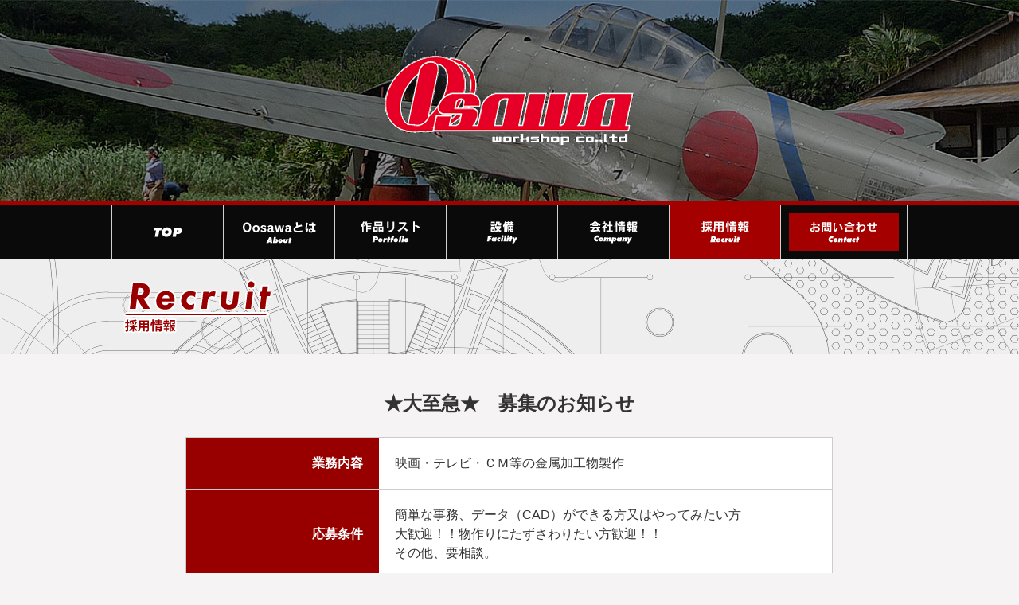

--- FILE ---
content_type: text/html; charset=UTF-8
request_url: https://www.oosawa.net/recruit.html
body_size: 3597
content:

  <!DOCTYPE html>
<html lang="ja" prefix="og: http://ogp.me/ns#">
<head prefix="og: http://ogp.me/ns# fb: http://ogp.me/ns/fb#  article: http://ogp.me/ns/article#">
	<meta charset="UTF-8">
	<meta name="keywords" content="映画,美術,セット,大道具,撮影">
	<meta name="description" content="映画などの撮影美術・セット・大道具をデザイン製作する、株式会社Oosawa（大澤製作所）です。私たちと一緒に映画などの作品を支える仕事をしてみませんか？業界に興味がある・ものづくりが好きだ、などの方からご応募お待ちしています！">
	<meta name="Robots" content="INDEX,FOLLOW">
	<meta property="og:title" content="採用情報｜映画撮影美術などデザイン・製造の株式会社Oosawa（大澤製作所）で働きませんか？">
	<meta property="og:description" content="映画などの撮影美術・セット・大道具をデザイン製作する、株式会社Oosawa（大澤製作所）です。私たちと一緒に映画などの作品を支える仕事をしてみませんか？業界に興味がある・ものづくりが好きだ、などの方からご応募お待ちしています！">
	<meta property="og:site_name" content="株式会社Oosawa公式ホームページ">
	<meta name="viewport" content="width=device-width, initial-scale=1">
	<meta name="format-detection" content="telephone=no">
	<link rel="shortcut icon" href="https://www.oosawa.net/favicon.ico" type="image/vnd.microsoft.icon" />
	<link rel="icon" href="https://www.oosawa.net/favicon.ico" type="image/vnd.microsoft.icon" />
	<link href="https://www.oosawa.net/apple-touch-icon.png" rel="apple-touch-icon-precomposed">
	<title>採用情報｜映画撮影美術などデザイン・製造の株式会社Oosawaで働きませんか？</title>
	<script src="https://www.oosawa.net/script/jquery.min.js"></script>
<script src="https://www.oosawa.net/script/bootstrap.js"></script>
<script src="https://www.oosawa.net/script/modules.js"></script>
<link rel="stylesheet" href="https://www.oosawa.net/style/bootstrap.css">
<link rel="stylesheet" href="https://www.oosawa.net/style/font-awesome.min.css">
<link rel="stylesheet" href="https://www.oosawa.net/style/bootstrap.offcanvas.min.css">
<script src="https://www.oosawa.net/script/bootstrap.offcanvas.min.js"></script>
<script type="text/javascript">
  scrolltotop.controlHTML = '<img src="https://www.oosawa.net/./img/common/pagetop.png" class="harf-xs" width="50" />';
  scrolltotop.init();
</script>

					<script src="https://www.oosawa.net/script/jquery.colorbox-min.js"></script>
					<link rel="stylesheet" href="https://www.oosawa.net/style/colorbox.css">
					<script>
            $(function() {
              $(".gallery").colorbox({
                rel: 'slideshow',
                maxWidth: "90%",
                maxHeight: "90%",
                opacity: 0.7
              });
            });
          </script>
					

						<link rel="stylesheet" href="https://www.oosawa.net/style/style.css">
						<script src="https://www.oosawa.net/script/script.js"></script>

						
							<!--[if IE]><meta http-equiv="X-UA-Compatible" content="IE=edge,chrome=1"><![endif]-->
							<!--[if lt IE 9]>
<script src="https://www.oosawa.net/script/html5shiv.min.js"></script>
<script src="https://www.oosawa.net/script/selectivizr.js"></script>
<script src="https://www.oosawa.net/script/respond.min.js"></script>
<![endif]-->
<script>
  (function(i,s,o,g,r,a,m){i['GoogleAnalyticsObject']=r;i[r]=i[r]||function(){
  (i[r].q=i[r].q||[]).push(arguments)},i[r].l=1*new Date();a=s.createElement(o),
  m=s.getElementsByTagName(o)[0];a.async=1;a.src=g;m.parentNode.insertBefore(a,m)
  })(window,document,'script','https://www.google-analytics.com/analytics.js','ga');

  ga('create', 'UA-85524420-15', 'auto');
  ga('send', 'pageview');

</script>
</head>
	<body>
    <header class="header subheader">
  <div class="navbar navbar-default" role="navigation">
    <div class="container-fluid">
      <!-- ヘッダー -->
      <div class="navbar-header-ori">
        <!-- モバイル表示用のトグルボタン -->
        <button type="button" class="navbar-toggle offcanvas-toggle"
            data-toggle="offcanvas" data-target="#navbar-menu" >
          <span class="icon-bar"></span>
          <span class="icon-bar"></span>
          <span class="icon-bar"></span>
        </button>
        <!-- タイトルロゴ -->
        <h1 class="navbar-brand"><a href="https://www.oosawa.net/./index.html">Oosawa</a></h1>

      </div>
        
      <!-- ナビゲーションメニュー -->
      <div class="navbar-bg navbar-collapse navbar-offcanvas" id="navbar-menu">
        <nav class="collapse navbar-menu" role="navigation">
          <!-- グローバルナビゲーションリスト 現在のページはli.active-->
          <ul class="nav navbar-nav">
            <li class="g-nav-list "><a href="https://www.oosawa.net/./index.html"><img src="https://www.oosawa.net/./img/common/nav-top.png" alt="トップページ" class="hidden-xs"><span class="visible-xs text-md">TOP</span></a></li>
            <li class="g-nav-list "><a href="https://www.oosawa.net/./about.html"><img src="https://www.oosawa.net/./img/common/nav-about.png" alt="Oosawaとは" class="hidden-xs"><span class="visible-xs text-md">Oosawaとは</span></a></li>
            <li class="dropdown g-nav-list ">
              <a href="https://www.oosawa.net/./portfolio.html"><img src="https://www.oosawa.net/./img/common/nav-portfolio.png" alt="作品リスト" class="hidden-xs"><span class="visible-xs text-md">作品リスト</span></a>
            <!-- ドロップダウン -->
              <ul class="dropdown-menu">
                <!-- 作品リスト-->
<li><a href="/portfolio/index/2"><i class="fa fa-chevron-circle-right" aria-hidden="true"></i> 映画</a></li>
<li><a href="/portfolio/index/4"><i class="fa fa-chevron-circle-right" aria-hidden="true"></i> テレビ</a></li>
<li><a href="/portfolio/index/5"><i class="fa fa-chevron-circle-right" aria-hidden="true"></i> CM</a></li>
<li><a href="/portfolio/index/6"><i class="fa fa-chevron-circle-right" aria-hidden="true"></i> MV</a></li>
<li><a href="/portfolio/index/7"><i class="fa fa-chevron-circle-right" aria-hidden="true"></i> 舞台・美術造形・他 </a></li>
<li><a href="/portfolio/index/9"><i class="fa fa-chevron-circle-right" aria-hidden="true"></i> レンタルプール</a></li>
              </ul>
            </li>
            <li class="g-nav-list "><a href="https://www.oosawa.net/./facility.html"><img src="https://www.oosawa.net/./img/common/nav-facility.png" alt="設備紹介" class="hidden-xs"><span class="visible-xs text-md">設備紹介</span></a></li>
            <li class="g-nav-list "><a href="https://www.oosawa.net/./company.html"><img src="https://www.oosawa.net/./img/common/nav-company.png" alt="会社情報" class="hidden-xs"><span class="visible-xs text-md">会社情報</span></a></li>
            <li class="g-nav-list active"><a href="https://www.oosawa.net/./recruit.html"><img src="https://www.oosawa.net/./img/common/nav-recruit.png" alt="採用情報" class="hidden-xs"><span class="visible-xs text-md">採用情報</span></a></li>
            <li class="g-nav-list nav-contact "><a href="https://www.oosawa.net/./contact.html"><img src="https://www.oosawa.net/./img/common/nav-contact.png" alt="お問い合わせ" class="hidden-xs"><span class="visible-xs text-md">お問い合わせ</span></a></li>
          </ul>
        </nav>
      </div>
    </div>
  </div>
</header>
      <div class="page-title">
        <div class="container">
          <div class="page-title-inner">
            <img src="https://www.oosawa.net/./img/common/title-page-recruit.png" alt="Recruit:採用情報" class="harf-xs img-responsive" width="94">
          </div>
        </div>
      </div>
      <main>
        <div class="section-lg">
          <div class="container">
            <h1 class="lh-reset mb-sm text-bold title-min text-center">
              ★大至急★　募集のお知らせ
            </h1>
            <div class="row row-20">
              <div class="col-md-10 col-md-offset-1">
                <table class="recruit-table mb-xs">
                  <tbody>
                    <tr>
                      <th scope="row">業務内容</th>
                      <td>映画・テレビ・ＣＭ等の金属加工物製作</td>
                    </tr>
                    <tr>
                      <th scope="row">応募条件</th>
                      <td>
                        簡単な事務、データ（CAD）ができる方又はやってみたい方<br>大歓迎！！物作りにたずさわりたい方歓迎！！<br>その他、要相談。
                      </td>
                    </tr>
                    <tr>
                      <th scope="row">勤務時間</th>
                      <td>月曜日～土曜日　８時～１７時（残業ある場合あり）</td>
                    </tr>
                    <tr>
                      <th scope="row">応募方法</th>
                      <td>
                        直接お電話下さい<br class="visible-xs">（<span class="tel-link">048-421-0758）</span><br> 担当　大澤
                    </tr>
                  </tbody>
                </table>
                <p class="text-left mb-sm">
                  Oosawaに興味があり、モノ作りが大好きでやる気のある方ならどなたでもご応募出来ます。<br> 詳しい募集要項についてはお電話にてお問い合わせ下さい。
                  <br> ※詳細はお電話・面接にて決定します。
                </p>
              </div>
            </div>
            <div class="row row-20">
              <div class="col-xs-3">
                <a class="gallery" href="https://www.oosawa.net/./img/common/img-recruit-01.jpg" >
                  <img src="https://www.oosawa.net/./img/common/img-recruit-01.jpg" alt="会社の雰囲気1" class="img-responsive center-block">
                </a>
              </div>
              <div class="col-xs-3">
                <a class="gallery" href="https://www.oosawa.net/./img/common/img-recruit-02.jpg" >
                  <img src="https://www.oosawa.net/./img/common/img-recruit-02.jpg" alt="会社の雰囲気2" class="img-responsive center-block">
                </a>
              </div>
              <div class="col-xs-3">
                <a class="gallery" href="https://www.oosawa.net/./img/common/img-recruit-03.jpg" >
                  <img src="https://www.oosawa.net/./img/common/img-recruit-03.jpg" alt="会社の雰囲気3" class="img-responsive center-block">
                </a>
              </div>
              <div class="col-xs-3">
                <a class="gallery" href="https://www.oosawa.net/./img/common/img-recruit-04.jpg" >
                  <img src="https://www.oosawa.net/./img/common/img-recruit-04.jpg" alt="会社の雰囲気4" class="img-responsive center-block">
                </a>
              </div>
            </div>
          </div>
        </div>
        <div class="links container-fluid">
  <div class="col-sm-6 link-portfolio">
    <a href="https://www.oosawa.net/./portfolio.html">
      <p class="link-inner">
        <img src="https://www.oosawa.net/./img/common/title-topportfolio.png" alt="Portfolio:作品リスト" class="img-responsive center-block harf-xs" width="72">
      </p>
    </a>
  </div>
  <div class="col-sm-6 link-facility">
    <a href="https://www.oosawa.net/./facility.html">
      <p class="link-inner">
        <img src="https://www.oosawa.net/./img/common/title-topfacility.png" alt="Facility:設備紹介" class="img-responsive center-block harf-xs" width="62">
      </p>
    </a>
  </div>
</div>
      </main>

        <footer class="footer section-sm">
    <div class="container">
      <nav class="footer-nav text-center">
        <ul class="list-inline mb-none text-sm">
          <li><a href="https://www.oosawa.net/./index.html">TOP</a></li><!--
          --><li><a href="https://www.oosawa.net/./about.html">Oosawaとは</a></li><!--
          --><li><a href="https://www.oosawa.net/./portfolio.html">作品リスト</a></li><!--
          --><li><a href="https://www.oosawa.net/./facility.html">設備</a></li><!--
          --><li><a href="https://www.oosawa.net/./company.html">会社情報</a></li><!--
          --><li><a href="https://www.oosawa.net/./recruit.html">採用情報</a></li><!--
          --><li><a href="https://www.oosawa.net/./contact.html">お問い合わせ</a></li><!--
          --><li><a href="https://ameblo.jp/oosawatetsu" target="_blank">ブログ</a></li>
        </ul>
      </nav>
      <h1 class="reset-lh text-xl text-center">
        <img class="harf-xs" width="55" src="https://www.oosawa.net/./img/common/logo-sm.png" alt="株式会社Oosawa（大澤製作所）">
        株式会社Oosawa
      </h1>
      <p class="text-center text-sm">
        〒335-0036　埼玉県戸田市早瀬2-24-1
      </p>
      <p class="text-center text-sm mb-xs">
        TEL：<span class="tel-link">048-421-0758</span>　FAX：048-422-6075
      </p>
      <p class="text-center copy">
        (C) 2016 株式会社Oosawa
      </p>
    </div>
</footer>
</body>
</html>

--- FILE ---
content_type: text/css
request_url: https://www.oosawa.net/style/style.css
body_size: 5301
content:
@charset "UTF-8";
.mb-none {
  margin-bottom: 0; }

.mb-xs {
  margin-bottom: 10px; }
  @media only screen and (min-width: 768px) {
    .mb-xs {
      margin-bottom: 20px; } }

.mb-sm {
  margin-bottom: 20px; }
  @media only screen and (min-width: 768px) {
    .mb-sm {
      margin-bottom: 30px; } }

.mb-md {
  margin-bottom: 30px; }
  @media only screen and (min-width: 768px) {
    .mb-md {
      margin-bottom: 40px; } }

.mb-lg {
  margin-bottom: 30px; }
  @media only screen and (min-width: 768px) {
    .mb-lg {
      margin-bottom: 50px; } }

.section-sm {
  padding: 10px 0; }
  @media only screen and (min-width: 768px) {
    .section-sm {
      padding: 30px 0; } }

.section-lg {
  padding: 30px 0; }
  @media only screen and (min-width: 768px) {
    .section-lg {
      padding: 50px 0; } }

.lh-lg {
  line-height: 2; }

.lh-reset {
  margin-top: 0;
  line-height: 1; }

.text-bold {
  font-weight: bold; }

.text-xs {
  font-size: 10px;
  font-size: 1rem; }
  @media only screen and (min-width: 768px) {
    .text-xs {
      font-size: 12px;
      font-size: 1.2rem; } }

.text-sm {
  font-size: 10px;
  font-size: 1rem; }
  @media only screen and (min-width: 768px) {
    .text-sm {
      font-size: 13px;
      font-size: 1.3rem; } }

.text-md {
  font-size: 13px;
  font-size: 1.3rem; }
  @media only screen and (min-width: 768px) {
    .text-md {
      font-size: 15px;
      font-size: 1.5rem; } }

.text-lg {
  font-size: 15px;
  font-size: 1.5rem; }
  @media only screen and (min-width: 768px) {
    .text-lg {
      font-size: 18px;
      font-size: 1.8rem; } }

.text-xl {
  font-size: 16px;
  font-size: 1.6rem; }
  @media only screen and (min-width: 768px) {
    .text-xl {
      font-size: 20px;
      font-size: 2rem; } }

.text-red {
  color: #a40000; }

.text-blue {
  color: #081697; }

img.harf-xs {
  height: auto;
  max-width: 100%; }
  @media only screen and (min-width: 768px) {
    img.harf-xs {
      width: auto; } }

/*crossFader*/
.crossfader {
  width: 1000px;
  position: relative;
  height: 520px; }
  @media only screen and (min-width: 768px) {
    .crossfader {
      height: 700px; } }

.crossfader img {
  position: absolute;
  top: 0;
  left: 0;
  z-index: 8;
  opacity: 0;
  /*cursor:pointer;*/ }

.crossfader .active {
  z-index: 10;
  opacity: 1.0; }

.crossfader .last-active {
  z-index: 9; }

html,
body {
  font-family: "メイリオ", Meiryo, Osaka, sans-serif;
  font-size: 10px;
  line-height: 1.5;
  color: #333;
  -webkit-text-size-adjust: 100%;
  -webkit-font-smoothing: antialiased;
  -moz-osx-font-smoothing: grayscale; }

body {
  color: #333;
  background: #f5f3f3; }

a {
  color: #a40000; }
  a:hover, a:active, a:focus {
    color: #a40000;
    text-decoration: none; }

.img-link {
  display: block; }
  .img-link:hover {
    opacity: .8; }

.text-link:hover {
  text-decoration: underline; }

.container {
  max-width: 1000px; }

.row-20 {
  margin-left: -15px;
  margin-right: -15px; }
  .row-20 > div,
  .row-20 > li {
    padding-right: 10px;
    padding-left: 10px; }

.header,
main,
section,
.footer {
  font-size: 12px;
  font-size: 1.2rem; }
  @media only screen and (min-width: 768px) {
    .header,
    main,
    section,
    .footer {
      font-size: 14px;
      font-size: 1.4rem; } }

.bg-gray {
  background-color: #dcdcdc; }

.btn-red {
  display: inline-block;
  box-sizing: border-box;
  font-weight: bold;
  text-align: center;
  color: #fff;
  background: #a40000;
  border: none;
  height: 36px;
  width: 180px;
  padding: 0 0;
  line-height: 36px;
  border-radius: false;
  max-width: 100%;
  font-weight: normal; }
  .btn-red:hover {
    opacity: .6;
    color: #fff; }
  @media only screen and (min-width: 768px) {
    .btn-red {
      height: 42px;
      width: 206px;
      padding: 0 0;
      line-height: 42px;
      border-radius: false; } }

.btn-red-gra {
  display: inline-block;
  box-sizing: border-box;
  font-weight: bold;
  text-align: center;
  color: #fff;
  background: -webkit-linear-gradient(#a40000, #8d0000);
  background: linear-gradient(#a40000, #8d0000);
  border: none;
  height: 36px;
  width: 180px;
  padding: 0 0;
  line-height: 36px;
  border-radius: false;
  max-width: 100%;
  font-weight: normal; }
  .btn-red-gra:hover {
    opacity: .6;
    color: #fff; }
  @media only screen and (min-width: 768px) {
    .btn-red-gra {
      height: 42px;
      width: 206px;
      padding: 0 0;
      line-height: 42px;
      border-radius: false; } }

.btn-red-gra {
  display: inline-block;
  box-sizing: border-box;
  font-weight: bold;
  text-align: center;
  color: #fff;
  background: -webkit-linear-gradient(#a40000, #8d0000);
  background: linear-gradient(#a40000, #8d0000);
  border: none;
  height: 36px;
  width: 180px;
  padding: 0 0;
  line-height: 36px;
  border-radius: false;
  max-width: 100%;
  font-weight: normal; }
  .btn-red-gra:hover {
    opacity: .6;
    color: #fff; }
  @media only screen and (min-width: 768px) {
    .btn-red-gra {
      height: 42px;
      width: 206px;
      padding: 0 0;
      line-height: 42px;
      border-radius: false; } }

.btn-blue-gra {
  display: inline-block;
  box-sizing: border-box;
  font-weight: bold;
  text-align: center;
  color: #fff;
  background: -webkit-linear-gradient(#0036a4, #0d008d);
  background: linear-gradient(#0036a4, #0d008d);
  border: none;
  height: 36px;
  width: 180px;
  padding: 0 0;
  line-height: 36px;
  border-radius: false;
  max-width: 100%;
  font-weight: normal; }
  .btn-blue-gra:hover {
    opacity: .6;
    color: #fff; }
  @media only screen and (min-width: 768px) {
    .btn-blue-gra {
      height: 42px;
      width: 206px;
      padding: 0 0;
      line-height: 42px;
      border-radius: false; } }

/*****
*header
******/
.header {
  border-top: 1px solid #b6b4b6; }
  .header .navbar-default {
    background-color: transparent;
    border-color: transparent; }
    .header .navbar-default .navbar-brand {
      color: #fff; }
      .header .navbar-default .navbar-brand:hover, .header .navbar-default .navbar-brand:focus {
        color: #fff; }
    .header .navbar-default .navbar-text {
      color: #fff; }
    .header .navbar-default .navbar-nav > li > a {
      color: #fff; }
      .header .navbar-default .navbar-nav > li > a:hover, .header .navbar-default .navbar-nav > li > a:focus {
        color: #fff; }
    .header .navbar-default .navbar-nav > .active > a, .header .navbar-default .navbar-nav > .active > a:hover, .header .navbar-default .navbar-nav > .active > a:focus {
      color: #fff;
      background-color: transparent; }
    .header .navbar-default .navbar-nav > .open > a, .header .navbar-default .navbar-nav > .open > a:hover, .header .navbar-default .navbar-nav > .open > a:focus {
      color: #fff;
      background-color: transparent; }
    .header .navbar-default .navbar-toggle {
      border-color: transparent; }
      .header .navbar-default .navbar-toggle:hover, .header .navbar-default .navbar-toggle:focus {
        background-color: transparent; }
      .header .navbar-default .navbar-toggle .icon-bar {
        background-color: #fff; }
    .header .navbar-default .navbar-collapse,
    .header .navbar-default .navbar-form {
      border-color: #fff; }
    .header .navbar-default .navbar-link {
      color: #fff; }
      .header .navbar-default .navbar-link:hover {
        color: #fff; }
  @media (max-width: 767px) {
    .header .navbar-default .navbar-nav .open .dropdown-menu > li > a {
      color: #fff; }
      .header .navbar-default .navbar-nav .open .dropdown-menu > li > a:hover, .header .navbar-default .navbar-nav .open .dropdown-menu > li > a:focus {
        color: #fff; }
    .header .navbar-default .navbar-nav .open .dropdown-menu > .active > a, .header .navbar-default .navbar-nav .open .dropdown-menu > .active > a:hover, .header .navbar-default .navbar-nav .open .dropdown-menu > .active > a:focus {
      color: #fff;
      background-color: transparent; } }
  .header .navbar {
    border: none;
    margin-bottom: 0; }
    .header .navbar .container-fluid {
      padding: 0; }
  .header .navbar-header-ori {
    margin: 0 auto;
    padding: 10px 15px; }
    @media only screen and (min-width: 768px) {
      .header .navbar-header-ori {
        padding-top: 14px;
        padding-bottom: 14px; } }
    .header .navbar-header-ori .navbar-brand {
      float: left;
      height: auto;
      padding: 0;
      margin: 0; }
      @media only screen and (min-width: 768px) {
        .header .navbar-header-ori .navbar-brand {
          float: none; } }
      .header .navbar-header-ori .navbar-brand a {
        display: block;
        margin: 0 auto;
        width: 73.33333px;
        height: 26.66667px;
        background-image: url("../img/common/logo-sm.png");
        background-repeat: no-repeat;
        text-indent: 100%;
        white-space: nowrap;
        overflow: hidden;
        background-size: 100% auto; }
        @media only screen and (min-width: 992px) {
          .header .navbar-header-ori .navbar-brand a {
            width: 110px;
            height: 40px; } }
    .header .navbar-header-ori .navbar-toggle {
      border-color: transparent;
      margin-right: 0; }
      .header .navbar-header-ori .navbar-toggle .icon-bar {
        background-color: #333; }
  @media only screen and (min-width: 768px) {
    .header .navbar-bg {
      border-top: 5px solid #a40000 !important;
      background: #0a0a0a; } }
  .header .navbar-bg .navbar-menu {
    display: block;
    background-color: #0a0a0a;
    margin: 0 auto; }
    @media only screen and (min-width: 768px) {
      .header .navbar-bg .navbar-menu {
        border-bottom: none;
        max-width: 1000px; } }
    .header .navbar-bg .navbar-menu ul.nav {
      margin: 0 -15px 0 0; }
      .header .navbar-bg .navbar-menu ul.nav > li > a {
        border-top: 1px solid #a40000;
        padding: 15px 15px;
        font-weight: bold; }
      .header .navbar-bg .navbar-menu ul.nav > li:last-child a {
        border-bottom: 1px solid #a40000; }
      .header .navbar-bg .navbar-menu ul.nav > li.active, .header .navbar-bg .navbar-menu ul.nav > li:hover {
        background-color: #a40000; }
    @media only screen and (min-width: 768px) {
      .header .navbar-bg .navbar-menu {
        padding: 0; }
        .header .navbar-bg .navbar-menu ul.nav {
          display: table;
          table-layout: fixed;
          width: 100%;
          margin: 0; }
          .header .navbar-bg .navbar-menu ul.nav > li {
            display: table-cell;
            float: none;
            width: 100%;
            border-left: 1px solid #d0cfd0; }
            .header .navbar-bg .navbar-menu ul.nav > li:last-child {
              border-right: 1px solid #d0cfd0; }
              .header .navbar-bg .navbar-menu ul.nav > li:last-child a {
                border-bottom: none; }
            .header .navbar-bg .navbar-menu ul.nav > li.active, .header .navbar-bg .navbar-menu ul.nav > li:hover {
              background-color: #a40000; }
            .header .navbar-bg .navbar-menu ul.nav > li.nav-contact {
              width: 160px;
              background-color: #a40000; }
              .header .navbar-bg .navbar-menu ul.nav > li.nav-contact a {
                border: 10px solid #0a0a0a; }
              .header .navbar-bg .navbar-menu ul.nav > li.nav-contact.active, .header .navbar-bg .navbar-menu ul.nav > li.nav-contact:hover {
                background-color: #0a0a0a; }
                .header .navbar-bg .navbar-menu ul.nav > li.nav-contact.active a, .header .navbar-bg .navbar-menu ul.nav > li.nav-contact:hover a {
                  border-color: #a40000; }
            .header .navbar-bg .navbar-menu ul.nav > li > a {
              display: block;
              width: 100%;
              line-height: 48px;
              text-align: center;
              border: none;
              padding: 0; } }
  .header.subheader {
    border: none; }
    .header.subheader .navbar-header-ori {
      background-image: url("../img/common/bg-subheader.jpg");
      background-size: cover;
      background-repeat: no-repeat;
      background-size: center center;
      padding-top: 30px;
      padding-bottom: 30px;
      overflow: hidden; }
      @media only screen and (min-width: 768px) {
        .header.subheader .navbar-header-ori {
          padding-top: 70px;
          padding-bottom: 70px; } }
      .header.subheader .navbar-header-ori .navbar-toggle {
        border-color: transparent;
        margin-right: 0; }
        .header.subheader .navbar-header-ori .navbar-toggle .icon-bar {
          background-color: #fff; }
      .header.subheader .navbar-header-ori .navbar-brand a {
        width: 157px;
        height: 56px;
        background-image: url("../img/common/logo-lg.png");
        background-repeat: no-repeat;
        text-indent: 100%;
        white-space: nowrap;
        overflow: hidden; }
        @media only screen and (min-width: 768px) {
          .header.subheader .navbar-header-ori .navbar-brand a {
            width: 314px;
            height: 112px; } }

.navbar-default .navbar-offcanvas {
  padding-right: 0px;
  background-color: #0a0a0a; }
  @media only screen and (min-width: 768px) {
    .navbar-default .navbar-offcanvas {
      padding: 0; } }

@media only screen and (min-width: 768px) {
  ul.nav li.dropdown:hover > ul.dropdown-menu {
    display: block; } }

.dropdown-menu {
  border-radius: 0;
  background-color: #f5f3f3;
  padding: 0;
  border-top: 1px solid #a40000; }
  .dropdown-menu li {
    border-bottom: 1px solid #a40000; }
    .dropdown-menu li a {
      padding: 8px 10px;
      font-size: 12px;
      font-size: 1.2rem;
      color: #29354e; }
      .dropdown-menu li a i {
        color: #a40000; }

/*****
*footer
******/
.footer {
  background-image: url("../img/common/bg-footer.jpg");
  background-repeat: repeat;
  color: #fff;
  line-height: 1; }
  .footer a {
    color: #fff; }
    .footer a:hover {
      text-decoration: underline; }
  .footer h1 img {
    vertical-align: text-bottom; }
  .footer .copy {
    font-size: 10px;
    font-size: 1rem; }
  .footer .footer-nav .list-inline > li {
    padding: 5px 0; }
    .footer .footer-nav .list-inline > li a {
      padding: 0 12px;
      border-left: 1px solid #fff; }
    .footer .footer-nav .list-inline > li:first-child {
      border: none; }

/* 背景画像いっぱい
---------------------------------------------------- */
#main-visual {
  position: relative;
  /* ナビゲーションなど
	---------------------------------------------------- */ }
  #main-visual #bg-main {
    z-index: -9999;
    overflow: hidden;
    position: absolute;
    top: 0;
    left: 0; }
    #main-visual #bg-main img {
      position: absolute;
      top: 0;
      left: 0; }
  #main-visual -webkit-full-screen #bg-main {
    z-index: -99999999999999; }
  #main-visual #text-main {
    position: relative; }
    #main-visual #text-main .text-main-inner {
      position: absolute;
      top: 14%;
      width: 100%; }
      @media only screen and (min-width: 768px) {
        #main-visual #text-main .text-main-inner {
          top: 24%; } }
      #main-visual #text-main .text-main-inner h1,
      #main-visual #text-main .text-main-inner .lead-main {
        margin-bottom: 10px; }
        @media only screen and (min-width: 768px) {
          #main-visual #text-main .text-main-inner h1,
          #main-visual #text-main .text-main-inner .lead-main {
            margin-bottom: 50px; } }
      #main-visual #text-main .text-main-inner h1 img {
        width: 167px; }
        @media only screen and (min-width: 768px) {
          #main-visual #text-main .text-main-inner h1 img {
            width: auto; } }
      #main-visual #text-main .text-main-inner .scroll1 a:hover {
        opacity: .8; }
  #main-visual #news-main {
    position: absolute;
    left: 0;
    bottom: 0;
    width: 100%;
    background: #000;
    background-color: rgba(0, 0, 0, 0.7);
    color: #fff;
    border: none; }
    #main-visual #news-main > div {
      padding: 10px;
      padding-bottom: 0; }
      @media only screen and (min-width: 768px) {
        #main-visual #news-main > div {
          padding: 20px 50px;
          padding-bottom: 10px; } }
    #main-visual #news-main .title-news img {
      width: 35px;
      height: auto; }
    @media only screen and (min-width: 768px) {
      #main-visual #news-main .title-news {
        float: left;
        width: 70px; }
        #main-visual #news-main .title-news img {
          width: 70px; } }
    #main-visual #news-main dl {
      margin-bottom: 0; }
      @media only screen and (min-width: 768px) {
        #main-visual #news-main dl {
          margin-left: 70px; } }
      #main-visual #news-main dl dt {
        font-size: 11px;
        font-size: 1.1rem;
        clear: none; }
        @media only screen and (min-width: 768px) {
          #main-visual #news-main dl dt {
            font-size: 13px;
            font-size: 1.3rem;
            width: 120px; } }
      #main-visual #news-main dl dd {
        font-size: 10px;
        font-size: 1rem;
        margin-bottom: 10px; }
        @media only screen and (min-width: 768px) {
          #main-visual #news-main dl dd {
            font-size: 12px;
            font-size: 1.2rem;
            margin-left: 130px; } }
  #main-visual #wn {
    position: absolute;
    left: 0;
    bottom: 0;
    width: 100%;
    background: #000;
    border: none;
    filter: alpha(opacity=70);
    -moz-opacity: .7;
    opacity: .7; }
  #main-visual #wn > div {
    padding: 0px 50px 0px 50px; }
  #main-visual #top_news {
    color: #fff;
    font-size: 80%; }
  #main-visual #top_news .inner {
    margin-top: 10px;
    margin-bottom: 10px;
    overflow: auto;
    width: 100%; }
  #main-visual #top_news th {
    /*	border-bottom: 1px dotted #999;
	*/
    padding: 10px 10px 10px 0;
    vertical-align: top;
    font-weight: bold; }
  #main-visual #top_news td {
    /*	border-bottom: 1px dotted #999;
	*/
    padding: 10px 0px 10px 0;
    /*	margin-right:50px;
	*/
    vertical-align: top;
    width: 100%; }
  #main-visual #top_news th img {
    margin-right: 5px;
    vertical-align: middle;
    margin-bottom: 2px;
    /*微妙に真ん中にならないので*/ }
  #main-visual #top_news td img {
    margin-left: 5px;
    vertical-align: middle; }
  #main-visual #top_news a:hover img {
    cursor: pointer;
    filter: alpha(opacity=70);
    -moz-opacity: 0.7;
    opacity: 0.7; }

.section-topabout {
  padding-top: 30px;
  background-image: url("../img/common/bg-top-01.jpg");
  background-repeat: no-repeat;
  background-size: cover;
  background-position: center center;
  line-height: 1.8; }
  @media only screen and (min-width: 768px) {
    .section-topabout {
      padding-top: 50px; } }
  .section-topabout > div {
    position: relative; }
    .section-topabout > div .deco-topabout {
      position: absolute;
      top: 40px;
      left: auto;
      right: 30px; }
      @media only screen and (min-width: 768px) {
        .section-topabout > div .deco-topabout {
          top: 0; } }
      @media only screen and (min-width: 992px) {
        .section-topabout > div .deco-topabout {
          right: 90px; } }
    .section-topabout > div .text-topabout {
      padding-right: 40px; }
      @media only screen and (min-width: 768px) {
        .section-topabout > div .text-topabout {
          padding-right: 0;
          text-align: center; } }
  .section-topabout .topabout-img {
    position: relative; }
    .section-topabout .topabout-img img {
      position: relative;
      z-index: 9; }
    .section-topabout .topabout-img .topabout-bg {
      position: absolute;
      width: 100%;
      height: 91%;
      top: auto;
      bottom: 0px;
      z-index: 1; }
      .section-topabout .topabout-img .topabout-bg .topabout-bg-inner {
        position: relative;
        width: 100%;
        height: 100%;
        background-image: url("../img/common/bg-topabout.jpg");
        background-repeat: repeat-x;
        background-size: auto 100%; }

.page-title {
  background-image: url("../img/common/bg-pagetitle.jpg");
  background-repeat: no-repeat;
  background-size: cover;
  background-position: center center;
  height: 60px;
  width: 100%; }
  @media only screen and (min-width: 768px) {
    .page-title {
      height: 120px; } }
  .page-title .container {
    display: table;
    height: 100%;
    margin-left: 0; }
    @media only screen and (min-width: 768px) {
      .page-title .container {
        margin-left: auto; } }
  .page-title .page-title-inner {
    display: table-cell;
    vertical-align: middle;
    text-align: left; }

.lead-about {
  font-size: 16px;
  font-size: 1.6rem; }
  @media only screen and (min-width: 768px) {
    .lead-about {
      font-size: 24px;
      font-size: 2.4rem; } }

.section-about {
  background-size: cover;
  background-repeat: no-repeat;
  background-position: center center;
  color: #fff;
  padding-top: 40px;
  padding-bottom: 20px;
  text-shadow: 1px 1px 1px #000; }
  @media only screen and (min-width: 768px) {
    .section-about {
      padding-top: 70px;
      padding-bottom: 50px; } }
  .section-about.section-about-01 {
    background-image: url("../img/common/bg-about-01.jpg");
    margin-bottom: 2px; }
  .section-about.section-about-02 {
    background-image: url("../img/common/bg-about-02.jpg");
    margin-bottom: 2px; }
  .section-about.section-about-03 {
    background-image: url("../img/common/bg-about-03.jpg"); }
  .section-about h1 {
    padding-bottom: 10px;
    border-bottom: 2px solid #fff; }

.space-about img {
  width: 100%;
  height: auto; }

.links {
  padding: 0; }
  .links > div {
    background-image: url("../img/common/img-link-portfolio.jpg");
    background-repeat: no-repeat;
    background-size: cover;
    background-position: center center; }
    .links > div.link-facility {
      background-image: url("../img/common/img-link-facility.jpg"); }
    .links > div a {
      display: block;
      padding: 20px 0; }
      @media only screen and (min-width: 768px) {
        .links > div a {
          padding: 90px 0; } }
      .links > div a:hover {
        opacity: .8; }
      .links > div a .link-inner {
        margin: 0 auto;
        line-height: 100px;
        width: 320px;
        height: 60px;
        padding-top: 14px;
        background: rgba(255, 255, 255, 0.8); }
        @media only screen and (min-width: 768px) {
          .links > div a .link-inner {
            height: 100px;
            padding-top: 20px; } }

.gmap-lg {
  position: relative;
  padding-bottom: 45%;
  padding-top: 30px;
  height: 0;
  overflow: hidden; }
  .gmap-lg iframe, .gmap-lg object, .gmap-lg embed {
    position: absolute;
    top: 0;
    left: 0;
    width: 100%;
    height: 100%; }

.title-min {
  font-size: 18px;
  font-size: 1.8rem; }
  @media only screen and (min-width: 768px) {
    .title-min {
      font-size: 24px;
      font-size: 2.4rem; } }

.select-btn {
  width: 100%;
  font-size: 18px;
  font-size: 1.8rem;
  font-weight: bold;
  height: 40px;
  line-height: 40px; }
  @media only screen and (min-width: 768px) {
    .select-btn {
      font-size: 24px;
      font-size: 2.4rem;
      height: 50px;
      line-height: 50px; } }

.title-cat {
  padding-bottom: 10px;
  border-bottom: 2px solid #aaa; }

.img-thumbs {
  display: block;
  width: 100%;
  height: 0;
  padding-top: 66%;
  background-position: center center;
  background-size: cover;
  margin-bottom: 10px; }

.box-item {
  display: block;
  background-color: #fff;
  overflow: hidden;
  color: #333;
  cursor: pointer; }
  .box-item:hover {
    color: #333;
    opacity: .8; }
  .box-item .details-item {
    padding: 10px;
    padding-top: 0; }
    @media only screen and (min-width: 768px) {
      .box-item .details-item {
        height: 150px; } }
    .box-item .details-item .year-item {
      color: #666;
      margin-bottom: 5px; }
    .box-item .details-item .title-item {
      margin-bottom: 5px; }

.paging {
  display: inline-block;
  padding-left: 0;
  margin: 0;
  border-radius: 4px; }
  .paging > span {
    display: inline; }
    .paging > span.current,
    .paging > span a {
      position: relative;
      float: left;
      margin-left: -1px;
      color: #a40000;
      text-decoration: none;
      background-color: #fff;
      border: 1px solid #ccc;
      padding: 10px 16px;
      font-size: 18px;
      line-height: 1.3333333; }
    .paging > span a:hover {
      background-color: #ffefef;
      border-color: #ffd3d3; }
    .paging > span.current {
      z-index: 3;
      color: #fff;
      cursor: default;
      background-color: #a40000;
      border-color: #a40000; }
    .paging > span:first-child.current,
    .paging > span:first-child a {
      border-top-left-radius: 6px;
      border-bottom-left-radius: 6px; }
    .paging > span:last-child.current,
    .paging > span:last-child a {
      border-top-right-radius: 6px;
      border-bottom-right-radius: 6px; }

.block-gallery-main .img-gallery-main {
  margin-bottom: 0; }
  .block-gallery-main .img-gallery-main .img-main {
    display: block;
    width: 100%;
    height: 0;
    padding-top: 66%;
    background-position: center center;
    background-size: contain;
    background-repeat: no-repeat; }

.block-gallery-main .text-gallery-main {
  padding: 10px;
  background-color: #fff; }

.thumbs-gallery ul {
  padding-left: 0;
  list-style: none; }
  .thumbs-gallery ul li {
    display: block;
    padding-left: 10px;
    padding-right: 0px;
    cursor: pointer; }
    @media only screen and (min-width: 768px) {
      .thumbs-gallery ul li {
        padding-left: 10px;
        padding-right: 10px; } }
    .thumbs-gallery ul li p {
      margin-bottom: 0;
      position: relative;
      width: 100%; }
      .thumbs-gallery ul li p span {
        border: 2px solid #dcdcdc; }
    .thumbs-gallery ul li.active p span {
      border: 2px solid #ff9900; }

.wrapp-movie .title-movie {
  display: inline-block;
  font-size: 14px;
  font-size: 1.4rem;
  color: #fff;
  width: 100px;
  height: 30px;
  line-height: 30px;
  padding-left: 10px;
  background-color: #a40000; }
  @media only screen and (min-width: 768px) {
    .wrapp-movie .title-movie {
      font-size: 16px;
      font-size: 1.6rem; } }

.wrapp-movie .block-movie {
  background-color: #fff; }
  .wrapp-movie .block-movie .wrapp-iframe {
    position: relative;
    padding-bottom: 45%;
    padding-top: 30px;
    height: 0;
    overflow: hidden; }
    .wrapp-movie .block-movie .wrapp-iframe iframe, .wrapp-movie .block-movie .wrapp-iframe object, .wrapp-movie .block-movie .wrapp-iframe embed {
      position: absolute;
      top: 0;
      left: 0;
      width: 100%;
      height: 100%; }
  .wrapp-movie .block-movie p {
    padding: 10px; }

.table-oddcolor {
  border-collapse: collapse;
  text-align: left;
  width: 100%;
  font-size: 14px;
  font-size: 1.4rem; }
  @media only screen and (min-width: 768px) {
    .table-oddcolor {
      font-size: 16px;
      font-size: 1.6rem; } }
  .table-oddcolor tbody tr:nth-child(odd) {
    background-color: #fff; }
  .table-oddcolor tbody th {
    font-weight: bold;
    text-align: right;
    vertical-align: middle; }
    @media only screen and (min-width: 768px) {
      .table-oddcolor tbody th {
        width: 16%; } }
  .table-oddcolor tbody td {
    vertical-align: top; }
  .table-oddcolor tbody th,
  .table-oddcolor tbody td {
    padding: 10px 5px; }
    @media only screen and (min-width: 768px) {
      .table-oddcolor tbody th,
      .table-oddcolor tbody td {
        padding: 18px 10px; } }

.gmap {
  height: 240px; }
  @media only screen and (min-width: 768px) {
    .gmap {
      height: 360px; } }
  @media only screen and (min-width: 992px) {
    .gmap {
      height: 480px; } }
  .gmap iframe,
  .gmap object,
  .gmap embed {
    width: 100%;
    height: 100%; }

.recruit-table {
  border-collapse: collapse;
  text-align: left;
  width: 100%;
  background-color: #fff;
  border-top: 1px solid #ccc;
  border-left: 1px solid #ccc;
  border-right: 1px solid #ccc;
  font-size: 14px;
  font-size: 1.4rem; }
  .recruit-table tbody th {
    font-weight: bold;
    vertical-align: middle;
    background-color: #980000; }
  .recruit-table tbody td {
    vertical-align: middle; }
  .recruit-table tbody th,
  .recruit-table tbody td {
    border-bottom: 1px solid #ccc;
    padding: 10px; }
    @media only screen and (min-width: 768px) {
      .recruit-table tbody th,
      .recruit-table tbody td {
        padding: 20px; } }
  @media only screen and (min-width: 768px) {
    .recruit-table {
      padding-right: 20px;
      font-size: 16px;
      font-size: 1.6rem; } }
  .recruit-table tbody th {
    width: 30%;
    text-align: right;
    color: #fff; }
    @media only screen and (min-width: 768px) {
      .recruit-table tbody th {
        padding-right: 20px; } }
  @media only screen and (min-width: 768px) {
    .recruit-table tbody td {
      padding-left: 20px; } }

#mail-form .form-row {
  border-bottom: 1px solid #edd;
  background-color: #fff; }
  #mail-form .form-row:first-child {
    border-top: 1px solid #edd; }
  #mail-form .form-row.multiline {
    background-color: #980000; }
    #mail-form .form-row.multiline .form-content {
      background-color: #fff; }
  #mail-form .form-row .radio-inline input {
    margin-top: 0.3em; }
  #mail-form .form-row .radio-inline + .radio-inline {
    margin-right: 10px;
    margin-left: 0; }
  #mail-form .form-row .form-head {
    position: relative;
    font-weight: bold;
    background-color: #980000;
    padding-top: 10px;
    padding-bottom: 10px; }
    #mail-form .form-row .form-head label {
      margin-bottom: 0; }
    #mail-form .form-row .form-head .req-mark {
      position: absolute;
      top: 12px;
      right: 10px; }
      @media only screen and (min-width: 768px) {
        #mail-form .form-row .form-head .req-mark {
          top: 20px; } }
    @media only screen and (min-width: 768px) {
      #mail-form .form-row .form-head {
        min-height: 60px;
        padding-bottom: 18px;
        padding-top: 18px; } }
  #mail-form .form-row .form-content {
    padding-top: 10px;
    padding-bottom: 10px; }
    #mail-form .form-row .form-content.radio-content {
      padding-top: 10px; }
      @media only screen and (min-width: 768px) {
        #mail-form .form-row .form-content.radio-content {
          padding-top: 18px; } }
      #mail-form .form-row .form-content.radio-content.use-caution {
        padding-top: 10px; }
        @media only screen and (min-width: 768px) {
          #mail-form .form-row .form-content.radio-content.use-caution {
            padding-top: 10px;
            padding-bottom: 0; } }
        #mail-form .form-row .form-content.radio-content.use-caution .caution {
          margin-bottom: 0;
          font-size: 0.8em;
          color: red; }
    #mail-form .form-row .form-content .form-control {
      width: 100%;
      border-radius: 0;
      font-size: 14px;
      font-size: 1.4rem; }
      @media only screen and (min-width: 768px) {
        #mail-form .form-row .form-content .form-control {
          font-size: 16px;
          font-size: 1.6rem;
          line-height: 40px;
          height: 40px; } }
    #mail-form .form-row .form-content textarea.form-control {
      line-height: 1.48;
      height: auto; }

#mail-form .req-mark {
  display: inline-block;
  padding: 2px 5px;
  line-height: 1;
  border-radius: 3px;
  color: #fff;
  font-size: 10px;
  font-size: 1rem;
  background-color: #ff6644;
  font-weight: bold; }
  @media only screen and (min-width: 768px) {
    #mail-form .req-mark {
      font-size: 12px;
      font-size: 1.2rem; } }

#mail-form .privacy-box {
  margin-top: 20px;
  margin-bottom: 20px; }
  @media only screen and (min-width: 768px) {
    #mail-form .privacy-box {
      margin-top: 30px;
      margin-bottom: 30px; } }
  #mail-form .privacy-box h4 {
    font-weight: bold;
    margin: 0;
    margin-bottom: 10px; }
    @media only screen and (min-width: 768px) {
      #mail-form .privacy-box h4 {
        margin-bottom: 20px; } }
  #mail-form .privacy-box .privacy-text {
    height: 120px;
    margin-bottom: 10px;
    overflow-y: scroll;
    border: 1px solid #edd;
    background-color: #fff;
    padding: 5px;
    font-size: 10px;
    font-size: 1rem; }
    #mail-form .privacy-box .privacy-text p, #mail-form .privacy-box .privacy-text h5 {
      margin: 0;
      margin-bottom: 5px; }
    @media only screen and (min-width: 768px) {
      #mail-form .privacy-box .privacy-text {
        height: 180px;
        margin-bottom: 20px;
        padding: 10px;
        font-size: 12px;
        font-size: 1.2rem; }
        #mail-form .privacy-box .privacy-text p, #mail-form .privacy-box .privacy-text h5 {
          margin-bottom: 10px; } }
  #mail-form .privacy-box .agree-box {
    text-align: center; }
    #mail-form .privacy-box .agree-box span {
      font-weight: bold;
      font-size: 14px;
      font-size: 1.4rem; }

#mail-form .form-head {
  color: #fff;
  font-size: 14px;
  font-size: 1.4rem; }
  @media only screen and (min-width: 768px) {
    #mail-form .form-head {
      font-size: 16px;
      font-size: 1.6rem; } }

.req-mark {
  display: inline-block;
  padding: 2px 5px;
  line-height: 1;
  border-radius: 3px;
  color: #fff;
  font-size: 10px;
  font-size: 1rem;
  font-weight: bold;
  background-color: #ff6644; }
  @media only screen and (min-width: 768px) {
    .req-mark {
      font-size: 12px;
      font-size: 1.2rem; } }


--- FILE ---
content_type: application/x-javascript
request_url: https://www.oosawa.net/script/script.js
body_size: 1310
content:
function mainBgFull() {
  function i() {
    var i = e.width(), a = e.height() - l.height();
    t.minHeight = 768 > i ? 520 : 700, h.css({width: "100%", height: "100%"}), t.minWidth > i && (i = t.minWidth, h.css("width", t.minWidth)), t.minHeight > a && (a = t.minHeight, h.css("height", t.minHeight));
    var d = Math.max(i / s, a / c), o = Math.floor(s * d), g = Math.floor(c * d), f = Math.floor((i - o) / 2), m = Math.floor((a - g) / 2);
    n.css({width: i, height: a}), r.css({width: o, height: g, left: f, top: m})
  }
  var t = {minWidth: 320, minHeight: 700}, e = $(window), n = $("#text-main"), a = $(".text-main-inner"), h = $("#bg-main"), r = h.find("img"), l = $(".header"), s = r.width(), c = r.height();
  n.css({width: t.minWidth, height: t.minHeight}), e.on("resize", i), a.fadeIn(), i()
}
$(function () {
  var i = navigator.userAgent;
  (i.indexOf("iPhone") > 0 && -1 == i.indexOf("iPod") || i.indexOf("Android") > 0 && i.indexOf("Mobile") > 0 && -1 == i.indexOf("SC-01C") && -1 == i.indexOf("A1_07")) && $(".tel-link").each(function () {
    var i = $(this).find("img"), t = i.length ? i.attr("alt") : $(this).text();
    $(this).wrap("<a href='tel:" + t.replace(/-/g, "") + "'></a>")
  }), $("a[href^=#].scroll-link").click(function () {
    var i = 800, t = $(this).attr("href"), e = $("#" == t || "" == t ? "html" : t), n = e.offset().top;
    return $("body,html").animate({scrollTop: n}, i, "swing"), !1
  }), $(".thumbs-gallery .img-link").click(function () {
    $(this).parents("ul").find("li").removeClass("active"), $(this).parents("li").addClass("active");
    var i = $(this).attr("href"), t = $(this).closest("li").find(".main-text").html(), e = $(this).parents(".gallery-wrapp").find(".img-gallery-main .img-main"), n = $(this).parents(".gallery-wrapp").find(".text-gallery-main");
    return e.css("background-image", "url(" + i + ")"), n.html(t), e.hide(), e.show(), !1
  })
}), function (i) {
  i.fn.crossFader = function (t) {
    var t = i.extend({timer: 4e3, speed: 1e3, changeSpd: 800, clickStep: !1, random: !1, loop: !0}, t);
    return this.each(function () {
      function e() {
        n(), r = setInterval(function () {
          a(t.speed)
        }, t.timer), s.bind("click", h)
      }
      function n() {
        s.removeClass("active");
        var e = t.random ? Math.floor(Math.random() * s.length) : 0;
        i(s[e]).addClass("active")
      }
      function a(e) {
        s.unbind("click");
        var n = i("img.active", l);
        if (!(t.loop || o > g || d))
          return clearInterval(r), void s.bind("click", h);
        if (0 == n.length && (n = i("img:last-child", l)), g++, d = !1, c)
          var a = n.parent("a").next().length ? n.parent("a").next().find("img") : i("img:first", l);
        else
          var a = n.next().length ? n.next() : i("img:first-child", l);
        n.addClass("last-active"), a.css({opacity: 0}).addClass("active").animate({opacity: 1}, e, function () {
          n.removeClass("active last-active"), s.bind("click", h)
        })
      }
      function h() {
        t.clickStep && (clearInterval(r), d = !0, a(t.changeSpd), r = setInterval(function () {
          a(t.speed)
        }, t.timer))
      }
      var r, l = i(this), s = i("img", l), c = i("a", l).length, d = !1, o = s.length, g = 1;
      e()
    })
  }
}(jQuery);


--- FILE ---
content_type: text/plain
request_url: https://www.google-analytics.com/j/collect?v=1&_v=j102&a=1358102771&t=pageview&_s=1&dl=https%3A%2F%2Fwww.oosawa.net%2Frecruit.html&ul=en-us%40posix&dt=%E6%8E%A1%E7%94%A8%E6%83%85%E5%A0%B1%EF%BD%9C%E6%98%A0%E7%94%BB%E6%92%AE%E5%BD%B1%E7%BE%8E%E8%A1%93%E3%81%AA%E3%81%A9%E3%83%87%E3%82%B6%E3%82%A4%E3%83%B3%E3%83%BB%E8%A3%BD%E9%80%A0%E3%81%AE%E6%A0%AA%E5%BC%8F%E4%BC%9A%E7%A4%BEOosawa%E3%81%A7%E5%83%8D%E3%81%8D%E3%81%BE%E3%81%9B%E3%82%93%E3%81%8B%EF%BC%9F&sr=1280x720&vp=1280x720&_u=IEBAAEABAAAAACAAI~&jid=1820964958&gjid=2072268687&cid=821633403.1768844616&tid=UA-85524420-15&_gid=434888886.1768844616&_r=1&_slc=1&z=333654025
body_size: -450
content:
2,cG-5X06PQ2YCV